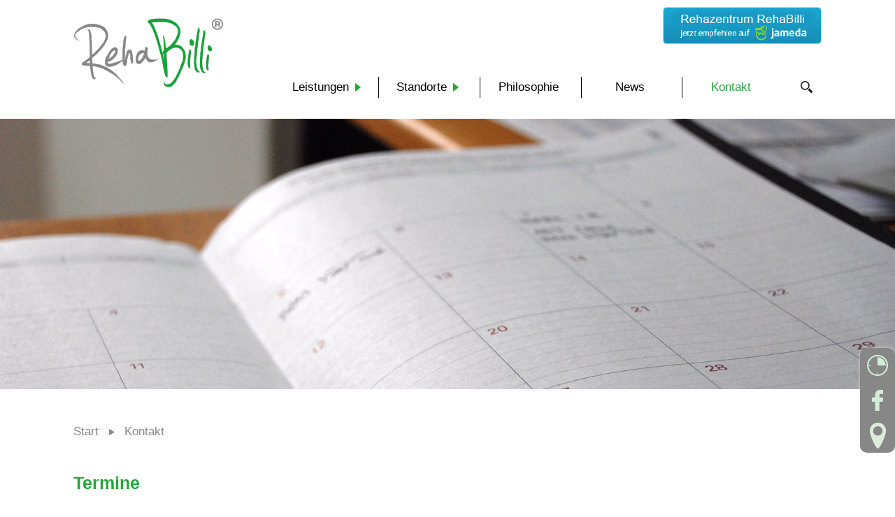

--- FILE ---
content_type: text/html; charset=UTF-8
request_url: https://www.rehabilli.de/kontakt/index.php
body_size: 20203
content:
<!DOCTYPE html>
<html lang="de">
<head>	<meta charset="utf-8">
	<meta http-equiv="X-UA-Compatible" content="IE=edge">
  <meta name="viewport" content="width=device-width, initial-scale=1, shrink-to-fit=no">
	<title></title>
 
			      <meta property="og:site_name" content="www.rehabilli.de" />
	  <meta property="og:url" content="http://www.rehabilli.de/kontakt/index.php">
  <meta property="og:type" content="website">
  <meta property="og:locale" content="de_DE" />


<link rel="stylesheet" type="text/css" href="/basics/js/slick/slick.css?m=1440510940">
<link rel="stylesheet" type="text/css" href="/basics/js/slick/slick-theme.css?m=1435837014">
<link rel="stylesheet" type="text/css" href="/basics/styles/parsley.css?m=1367500681">
<link rel="stylesheet" type="text/css" href="/basics/js/magnific-popup/magnific-popup.css?m=1435354817">
<link rel="stylesheet" type="text/css" href="/basics/js/projekktor/themes/maccaco/projekktor.style.css?m=1423737925">
<link rel="stylesheet" type="text/css" href="/basics/js/bootstrap/css/bootstrap.min.css?m=1544602048">
<link rel="stylesheet" type="text/css" href="/basics/styles/layout.css?m=1551800990">
<link media="print" rel="stylesheet" type="text/css" href="/basics/styles/print.css?m=1385195374">
<script src="/basics/js/jquery-1.11.3.min.js?m=1434344668"></script>
<script src="/basics/js/magnific-popup/jquery.magnific-popup.min.js?m=1435354817"></script>
<script src="/basics/js/bootstrap/js/bootstrap.min.js?m=1544602073"></script>
<script src="/basics/js/owmedia.js?m=1546934289"></script>
	</head>
<body>
<!-- Header -->
<div class="width header-width">
	<div class="row header">
		<div class="col-xl-3 col-lg-3 col-md-3 col-sm-3 col-6 align-self-center">
			<a href="/index.php"><img src="/basics/images/header_logo.png?m=1544603462" height="99" width="214" name="header_logo" class="logo"></a>
		</div>
		<div class="col-xl-9 col-lg-9 col-md-9 col-sm-9 col-6 align-self-center mobile-right">
			<div class="logo-box">
				
				<a href="https://www.jameda.de/nuernberg/physiotherapeuten/rehabilli-im-mmc-nuernberg/uebersicht/81307214_1/" target="_blank"><img src="/basics/images/header_jameda.png?m=1544603461" height="53" width="227" name="header_jameda-logo"></a>			</div>
				<ul class="mainNavi">
																		<li class="subnavi">
													<a href="/leistungen/index.php" target=""   ><span>Leistungen</span></a>
															<ul>
															<li><a href="/leistungen/Physiotherapie.php" target=""   >Physiotherapie</a>
						</li>
											<li><a href="/leistungen/Osteopathie.php" target=""   >Osteopathie &amp; Heilpraktiker</a>
						</li>
											<li><a href="/leistungen/Manuelle_Therapie.php" target=""   >Manuelle Therapie</a>
						</li>
											<li><a href="/leistungen/Medizinische_Trainingstherapie_Krankengymnastik_am_Geraet.php" target=""   >MTT & KG-Gerät</a>
						</li>
											<li><a href="/leistungen/Manuelle_Lymphdrainage.php" target=""   >Manuelle Lymphdrainage</a>
						</li>
											<li><a href="/leistungen/Physikalische_Therapie_Massage.php" target=""   >Klassische Massagetherapie</a>
						</li>
											<li><a href="/leistungen/Therapie_der_Craniomandibulaeren_Dysfunktion.php" target=""   >CMD-Therapie</a>
						</li>
											<li><a href="/leistungen/Praevention.php" target=""   >Prävention</a>
						</li>
											<li><a href="/leistungen/Rehasport_und_Rehabilitation.php" target=""   >Rehasport & Rehabilitation</a>
						</li>
											<li><a href="/leistungen/Mobile_Physiotherapie_Hausbesuche.php" target=""   >Mobile Physiotherapie</a>
						</li>
											<li><a href="/leistungen/Arbeitsplatzergonomie.php" target=""   >Betriebliches Gesundheitsmanagement</a>
						</li>
													</ul>
													</li>
																		<li class="subnavi">
													<a href="/standorte/index.php" target=""   ><span>Standorte</span></a>
															<ul>
															<li><a href="/standorte/RehaBilli_im_MMC_Nuernberg.php" target=""   >RehaBilli im MMC Nürnberg</a>
						</li>
											<li><a href="/standorte/Rehabilli_Medical_Fitness_Fuerth.php" target=""   >RehaBilli Medical Fitness Fürth</a>
						</li>
													</ul>
													</li>
																		<li>
													<a href="/philosophie/index.php" target=""   ><span>Philosophie</span></a>
													</li>
																		<li>
													<a href="/news/index.php" target=""   ><span>News</span></a>
													</li>
																		<li class="active">
													<span><a href="/kontakt/index.php" target=""   ><span>Kontakt</span></a>
													</li>
									</ul>
			<div class="suchbox">
				<img src="/basics/images/header_icon-lupe.png?m=1544603461" height="30" width="30" name="header_suche" onclick="$(suche).toggle();">				<div class="suchbox-inhalt" id="suche">
					<form method="post" name="we_global_form" onsubmit=";return true;" action="/suchergebnis.php"><input id="suchfeld" class="suchfeld" placeholder="Suchbegriff..." name="we_lv_search_Suche" type="text" value=""><input type="hidden" name="we_from_search_Suche" value="1">							<input type="submit" name="Suche" value="suchen" />
					<input type="hidden" name="securityToken" value="7d5bf71cd10bd63f8b7712c8a5a01932"/></form>				</div>
			</div>
			<div class="mobile-box">
				<button class="mobile-button" onclick="$(MobileMenu1).toggle();">Menü</button>
				<div id="MobileMenu1" class="mobile-menu" style="display: none;">
					<ul>
														<li><a href="/leistungen/index.php" target=""   >Leistungen</a>
								<ul>								<li><a href="/leistungen/Physiotherapie.php" target=""   >Physiotherapie</a>
								</li>
															<li><a href="/leistungen/Osteopathie.php" target=""   >Osteopathie &amp; Heilpraktiker</a>
								</li>
															<li><a href="/leistungen/Manuelle_Therapie.php" target=""   >Manuelle Therapie</a>
								</li>
															<li><a href="/leistungen/Medizinische_Trainingstherapie_Krankengymnastik_am_Geraet.php" target=""   >MTT & KG-Gerät</a>
								</li>
															<li><a href="/leistungen/Manuelle_Lymphdrainage.php" target=""   >Manuelle Lymphdrainage</a>
								</li>
															<li><a href="/leistungen/Physikalische_Therapie_Massage.php" target=""   >Klassische Massagetherapie</a>
								</li>
															<li><a href="/leistungen/Therapie_der_Craniomandibulaeren_Dysfunktion.php" target=""   >CMD-Therapie</a>
								</li>
															<li><a href="/leistungen/Praevention.php" target=""   >Prävention</a>
								</li>
															<li><a href="/leistungen/Rehasport_und_Rehabilitation.php" target=""   >Rehasport & Rehabilitation</a>
								</li>
															<li><a href="/leistungen/Mobile_Physiotherapie_Hausbesuche.php" target=""   >Mobile Physiotherapie</a>
								</li>
															<li><a href="/leistungen/Arbeitsplatzergonomie.php" target=""   >Betriebliches Gesundheitsmanagement</a>
								</li>
							</ul></li>
															<li><a href="/standorte/index.php" target=""   >Standorte</a>
								<ul>								<li><a href="/standorte/RehaBilli_im_MMC_Nuernberg.php" target=""   >RehaBilli im MMC Nürnberg</a>
								</li>
															<li><a href="/standorte/Rehabilli_Medical_Fitness_Fuerth.php" target=""   >RehaBilli Medical Fitness Fürth</a>
								</li>
							</ul></li>
															<li><a href="/philosophie/index.php" target=""   >Philosophie</a>
								</li>
															<li><a href="/news/index.php" target=""   >News</a>
								</li>
															<li class="active"><a href="/kontakt/index.php" target=""   >Kontakt</a>
								</li>
													</ul>
						<div class="suchbox-inhalt">
							<form method="post" name="Suche" onsubmit=";return true;" action="/suchergebnis.php"><input id="suchfeld" class="suchfeld" placeholder="Suchbegriff..." name="we_lv_search_Suche" type="text" value=""><input type="hidden" name="we_from_search_Suche" value="1">									<input type="submit" name="Submit" value="suchen" />
							<input type="hidden" name="securityToken" value="7d5bf71cd10bd63f8b7712c8a5a01932"/></form>						</div>
				</div>
			</div>
		</div>
	</div>
</div>

<div id="scrollnavi" style="display: none;">
	<div class="width header-width">
		<div class="row header">
			<div class="col-xl-2 col-lg-2 col-md-2 col-sm-2 col-6 align-self-center">
				<a href="/index.php"><img src="/basics/images/header_logo.png?m=1544603462" height="99" width="214" name="header_logo" class="logo"></a>
			</div>
			<div class="col-xl-10 col-lg-10 col-md-10 col-sm-10 col-6 align-self-center mobile-right">
					<ul class="mainNavi">
																					<li class="subnavi">
															<a href="/leistungen/index.php" target=""   ><span>Leistungen</span></a>
																	<ul>
																	<li><a href="/leistungen/Physiotherapie.php" target=""   >Physiotherapie</a>
							</li>
													<li><a href="/leistungen/Osteopathie.php" target=""   >Osteopathie &amp; Heilpraktiker</a>
							</li>
													<li><a href="/leistungen/Manuelle_Therapie.php" target=""   >Manuelle Therapie</a>
							</li>
													<li><a href="/leistungen/Medizinische_Trainingstherapie_Krankengymnastik_am_Geraet.php" target=""   >MTT & KG-Gerät</a>
							</li>
													<li><a href="/leistungen/Manuelle_Lymphdrainage.php" target=""   >Manuelle Lymphdrainage</a>
							</li>
													<li><a href="/leistungen/Physikalische_Therapie_Massage.php" target=""   >Klassische Massagetherapie</a>
							</li>
													<li><a href="/leistungen/Therapie_der_Craniomandibulaeren_Dysfunktion.php" target=""   >CMD-Therapie</a>
							</li>
													<li><a href="/leistungen/Praevention.php" target=""   >Prävention</a>
							</li>
													<li><a href="/leistungen/Rehasport_und_Rehabilitation.php" target=""   >Rehasport & Rehabilitation</a>
							</li>
													<li><a href="/leistungen/Mobile_Physiotherapie_Hausbesuche.php" target=""   >Mobile Physiotherapie</a>
							</li>
													<li><a href="/leistungen/Arbeitsplatzergonomie.php" target=""   >Betriebliches Gesundheitsmanagement</a>
							</li>
															</ul>
															</li>
																					<li class="subnavi">
															<a href="/standorte/index.php" target=""   ><span>Standorte</span></a>
																	<ul>
																	<li><a href="/standorte/RehaBilli_im_MMC_Nuernberg.php" target=""   >RehaBilli im MMC Nürnberg</a>
							</li>
													<li><a href="/standorte/Rehabilli_Medical_Fitness_Fuerth.php" target=""   >RehaBilli Medical Fitness Fürth</a>
							</li>
															</ul>
															</li>
																					<li>
															<a href="/philosophie/index.php" target=""   ><span>Philosophie</span></a>
															</li>
																					<li>
															<a href="/news/index.php" target=""   ><span>News</span></a>
															</li>
																					<li class="active">
															<span><a href="/kontakt/index.php" target=""   ><span>Kontakt</span></a>
															</li>
											</ul>
				<div class="mobile-box">
					<button class="mobile-button" onclick="$(MobileMenu2).toggle();">Menü</button>
					<div id="MobileMenu2" class="mobile-menu" style="display: none;">
						<ul>
																<li><a href="/leistungen/index.php" target=""   >Leistungen</a>
									<ul>									<li><a href="/leistungen/Physiotherapie.php" target=""   >Physiotherapie</a>
									</li>
																	<li><a href="/leistungen/Osteopathie.php" target=""   >Osteopathie &amp; Heilpraktiker</a>
									</li>
																	<li><a href="/leistungen/Manuelle_Therapie.php" target=""   >Manuelle Therapie</a>
									</li>
																	<li><a href="/leistungen/Medizinische_Trainingstherapie_Krankengymnastik_am_Geraet.php" target=""   >MTT & KG-Gerät</a>
									</li>
																	<li><a href="/leistungen/Manuelle_Lymphdrainage.php" target=""   >Manuelle Lymphdrainage</a>
									</li>
																	<li><a href="/leistungen/Physikalische_Therapie_Massage.php" target=""   >Klassische Massagetherapie</a>
									</li>
																	<li><a href="/leistungen/Therapie_der_Craniomandibulaeren_Dysfunktion.php" target=""   >CMD-Therapie</a>
									</li>
																	<li><a href="/leistungen/Praevention.php" target=""   >Prävention</a>
									</li>
																	<li><a href="/leistungen/Rehasport_und_Rehabilitation.php" target=""   >Rehasport & Rehabilitation</a>
									</li>
																	<li><a href="/leistungen/Mobile_Physiotherapie_Hausbesuche.php" target=""   >Mobile Physiotherapie</a>
									</li>
																	<li><a href="/leistungen/Arbeitsplatzergonomie.php" target=""   >Betriebliches Gesundheitsmanagement</a>
									</li>
								</ul></li>
																	<li><a href="/standorte/index.php" target=""   >Standorte</a>
									<ul>									<li><a href="/standorte/RehaBilli_im_MMC_Nuernberg.php" target=""   >RehaBilli im MMC Nürnberg</a>
									</li>
																	<li><a href="/standorte/Rehabilli_Medical_Fitness_Fuerth.php" target=""   >RehaBilli Medical Fitness Fürth</a>
									</li>
								</ul></li>
																	<li><a href="/philosophie/index.php" target=""   >Philosophie</a>
									</li>
																	<li><a href="/news/index.php" target=""   >News</a>
									</li>
																	<li class="active"><a href="/kontakt/index.php" target=""   >Kontakt</a>
									</li>
															</ul>

							<div class="suchbox-inhalt">
								<form method="post" name="we_global_form" onsubmit=";return true;" action="/suchergebnis.php"><input id="suchfeld" class="suchfeld" placeholder="Suchbegriff..." name="we_lv_search_Suche" type="text" value=""><input type="hidden" name="we_from_search_Suche" value="1">										<input type="submit" name="Suche" value="suchen" />
								<input type="hidden" name="securityToken" value="7d5bf71cd10bd63f8b7712c8a5a01932"/></form>							</div>
					</div>
				</div>
			</div>
		</div>
	</div>
</div>

<script type="text/javascript">
	
	$(document).ready(function() {
		$(window).scroll(function(){
			if($(this).scrollTop() > 100){ $('#scrollnavi').css('display', 'block'); }
			if($(this).scrollTop() < 100){	$('#scrollnavi').css('display', 'none'); }
		});
	});
	
	$(".subnavi").hover(
		function() {
			$(this).addClass('open');
		}, function() {
			$(this).removeClass('open');
		}
	);

</script>

  

 
				<div class="headerbild">
			<img src="/dateien/bilder/Header/Termine.jpg?m=1550839531" height="575" width="1903" name="Bild_1">			</div>
		
    

    

  
<div class="width">
	<div class="row breadcrumbs">
		<div class="col-12">
			<a href="/index.php">Start</a>
																			<span></span> <a href="/kontakt/index.php" target=""   >Kontakt</a>
									</div>
	</div>
</div>
		
		<div class="width">
			<div class="row textbereich">
										<div class="col-12">
							<h1>Termine</h1>						</div>
						<div class="clear"></div>
											<div class="col-12">
							<h2>Hinweise zur Terminvergabe und Absage von Terminen</h2><p>Wir sind stets bemüht bei der Terminvergabe auf die individuellen Bedürfnisse unserer Patienten einzugehen. Es ist uns wichtig, die Behandlung ohne Zeitverluste durchzuführen und pünktlich zu beginnen. Damit beides gewährleistet ist, bitten wir Sie rechtzeitig zu Beginn der Behandlung zu erscheinen.</p>
<p>Sollten Sie einen Termin nicht wahrnehmen können, bitten wir Sie diesen <strong>mindestens 24 Stunden vorher abzusagen</strong>. Andernfalls müssen wir Ihnen den ausgefallenen Termin privat in Rechnung stellen.</p>						</div>
						<div class="clear"></div>
								</div>
		</div>
		
	<script src="/basics/js/parsley/i18n/messages.de.js?m=1367494948"></script>
		
			<div class="width">
				<div class="row textbereich">
					<div class="col-12">
						
						<h2>Sie haben eine Frage oder ein Anliegen? Schreiben Sie uns hier:</h2>		
						<form method="post" action="/ms.php" id="gen_form" data-validate="parsley">
														<input type="hidden" name="n" value="93417689325305221" />
							<input type="hidden" name="n2" value="209433b5472ffd2d97bdc989158bcece" />
							<input type="hidden" name="formok" value="" />
							<input type="hidden" name="an" value="1" />
							<table>
								<tr>
									<td>Anrede</td>
									<td><select name="Anrede">
												<option value="Herr">Herr</option>
												<option value="Frau">Frau</option>
											</select>
									</td>
								</tr>
								<tr>
									<td>Vorname *</td>
									<td><input type="text" name="Vorname" data-required="true" /></td>
								</tr>
								<tr>
									<td>Nachname *</td>
									<td><input type="text" name="Nachname" data-required="true" /></td>
								</tr>
								<tr>
									<td>Firma</td>
									<td><input type="text" name="Firma" /></td>
								</tr>
								<tr>
									<td>Straße </td>
									<td><input type="text" name="Strasse" /></td>
								</tr>
								<tr>
									<td>PLZ / Ort </td>
									<td><input type="text" name="PLZ Ort" /></td>
								</tr>
								<tr>
									<td>Telefon</td>
									<td><input type="text" name="Telefon" /></td>
								</tr>
								<tr>
									<td>Fax</td>
									<td><input type="text" name="Fax" /></td>
								</tr>
								<tr>
									<td>E-Mail-Adresse *</td>
									<td><input type="text" name="Email" data-required="true" data-type="email" /></td>
								</tr>
								<tr>
									<td>Mitteilung *</td>
									<td><textarea name="Mitteilung" data-required="true"></textarea></td>
								</tr>
								<tr>
									<td></td>
									<td><p><input type="checkbox" name="Datenschutz" data-required="true" > Ich habe die <a href="/datenschutzerklaerung.php" target="_blank">Datenschutzerklärung</a> gelesen und akzeptiert.</p></td>
								</tr>
								<tr id="phone">
									<td>Phone</td>
									<td><input type="text" id="Phone" name="Phone" value=" " /></td>
								</tr>
								<tr>
									<td></td>
									<td><button type="submit" class="button">Absenden</button></td>
								</tr>
							</table>
						</form>
					</div>
				</div>
		</div>
	  

			
<div class="footer-bg">
<div class="width footer-width">
	<div class="row footer no-gutters">
		<div class="col-xl-6 col-lg-6 col-md-6 col-sm-6 col-12">
			<h3 class="links">Unsere Standorte</h3>
			<ul class="links">
				<div class="row">
											<div class="col-xl-12 col-lg-12 col-md-12 col-sm-12 col-12">
							<li><a href="/standorte/RehaBilli_im_MMC_Nuernberg.php" target=""   >RehaBilli im MMC Nürnberg</a>
							</li>
						</div>
											<div class="col-xl-12 col-lg-12 col-md-12 col-sm-12 col-12">
							<li><a href="/standorte/Rehabilli_Medical_Fitness_Fuerth.php" target=""   >RehaBilli Medical Fitness Fürth</a>
							</li>
						</div>
									</div>
			</ul>
		</div>
		<div class="col-xl-6 col-lg-6 col-md-6 col-sm-6 col-12">
			<h3 class="rechts">Unsere Partner</h3>
			<ul class="rechts">
				<div class="row">
									</div>
			</ul>
		</div>
	</div>
</div>
</div>
	
<div class="copyright-bg">
<div class="width">
	<div class="row copyright">
		<div class="col-12">
			<p>© Rehabilli Health Group</p>
			<ul>
								<li><a href="/haftungsausschluss.php" target=""   >Haftungsausschluss</a>
					</li>
									<li class="active"><a href="/kontakt/index.php" target=""   >Kontakt</a>
					</li>
									<li><a href="/impressum.php" target=""   >Impressum</a>
					</li>
									<li><a href="/datenschutzerklaerung.php" target=""   >Datenschutzerklärung</a>
					</li>
							</ul>
		</div>
	</div>
</div>
</div>
	

<div class="sidebar">
	<a href="/kontakt/index.php" target="" style="background-image: url(/basics/images/sidebar_icon-link1_hover.png);"></a><a href="https://www.facebook.com/" target="_blank" style="background-image: url(/basics/images/sidebar_icon-link2_hover.png);"></a><a href="/standorte/index.php" target="" style="background-image: url(/basics/images/sidebar_icon-link3_hover.png);"></a></div>

	<!-- Parsley wird auch für Shop benötigt -->
		<script src="/basics/js/parsley/i18n/messages.de.js?m=1367494948"></script>
<script src="/basics/js/parsley/parsley.js?m=1367494966"></script>

		

	
	
	<!-- COOKIE-ABFRAGE -->
	  
		
</body>
</html>

--- FILE ---
content_type: text/css
request_url: https://www.rehabilli.de/basics/styles/layout.css?m=1551800990
body_size: 52640
content:
/***********************
 Farben
 ***********************/
/***********************
 Allgemein
 ***********************/
* {
  margin: 0;
  padding: 0;
  box-sizing: border-box; }

body, html {
  font-family: 'Roboto', sans-serif; }

.row {
  margin-right: 0px;
  margin-left: 0px; }

.width {
  max-width: 1100px;
  margin: 0 auto;
  position: relative; }

img {
  max-width: 100%;
  height: auto; }

p, table, ul {
  font-size: 17px;
  line-height: 22px;
  color: #000;
  margin: 0px 0px 25px 0px; }

a, a:link, a:visited {
  color: #23a638;
  text-decoration: none;
  cursor: pointer; }

a:hover, a:focus, a:active {
  color: #868786; }

h1, h2, h3, h4, h5, h6 {
  margin-top: 0px; }

h1 {
  font-size: 25px;
  color: #23a638;
  font-weight: bold;
  margin: 0px 0px 25px 0px; }

h2 {
  font-size: 20px;
  color: #23a638;
  font-weight: normal;
  margin: 0px 0px 15px 0px; }

h3 {
  font-size: 17px;
  color: #000;
  font-weight: bold;
  margin: 0px 0px 5px 0px; }

.clear {
  clear: both;
  float: none;
  width: 100%; }

.align-right {
  text-align: right; }

.responsive-video {
  position: relative;
  padding-bottom: 56%;
  height: 0;
  overflow: hidden;
  width: 100%; }
  .responsive-video iframe {
    position: absolute;
    top: 0;
    left: 0;
    width: 100%;
    height: 100%; }
/*  ------------------------------------------------------
 AKKORDEON
 --------------------------------------------------------*/
a.akk_anzeigen, a.akk_anzeigen:link, a.akk_anzeigen:visited {
  display: block;
  padding: 3px 7px;
  background-color: #eee;
  color: #aaa;
  margin-bottom: 15px; }

a.akk_anzeigen:hover, a.akk_anzeigen:focus, a.akk_anzeigen:active {
  color: #000;
  text-decoration: none; }

.linie {
  border-bottom: 1px solid #eee;
  margin: 0px 0px 15px 0px; }

h2.akkordeon {
  font-size: 16px;
  margin: 0px 0px 5px 0px;
  font-weight: bold;
  color: #000; }

p.akkordeonteaser {
  color: #aaa; }

.akkordeontext3 img, .akkordeontext3 video {
  margin-bottom: 20px; }
/***********************
 Header
 ***********************/
.header {
  padding: 10px 0px 30px 0px;
  position: relative; }
  .header .logo-box {
    position: absolute;
    right: 15px;
    top: 0px; }
    .header .logo-box img {
      display: inline-block;
      vertical-align: top;
      margin-left: 10px; }
  .header ul.mainNavi {
    display: inline-block;
    vertical-align: bottom;
    width: calc(100% - 60px);
    text-align: right;
    margin: 100px 0px 0px 0px; }
    .header ul.mainNavi li {
      display: inline-block;
      width: 19%;
      border-left: 1px solid #000;
      text-align: center;
      position: relative; }
      .header ul.mainNavi li:first-child {
        border: none; }
      .header ul.mainNavi li a, .header ul.mainNavi li a:link, .header ul.mainNavi li a:visited {
        color: #000;
        font-size: 17px;
        height: 30px;
        line-height: 30px;
        display: block; }
      .header ul.mainNavi li a:hover, .header ul.mainNavi li a:focus, .header ul.mainNavi li a:active, .header ul.mainNavi li.active a, .header ul.mainNavi li.active a:link, .header ul.mainNavi li.active a:visited {
        color: #23a638;
        text-decoration: none; }
        .header ul.mainNavi li a:hover ul li a, .header ul.mainNavi li a:focus ul li a, .header ul.mainNavi li a:active ul li a, .header ul.mainNavi li.active a ul li a, .header ul.mainNavi li.active a:link ul li a, .header ul.mainNavi li.active a:visited ul li a, .header ul.mainNavi li a:hover ul li a:link, .header ul.mainNavi li a:focus ul li a:link, .header ul.mainNavi li a:active ul li a:link, .header ul.mainNavi li.active a ul li a:link, .header ul.mainNavi li.active a:link ul li a:link, .header ul.mainNavi li.active a:visited ul li a:link, .header ul.mainNavi li a:hover ul li a:visited, .header ul.mainNavi li a:focus ul li a:visited, .header ul.mainNavi li a:active ul li a:visited, .header ul.mainNavi li.active a ul li a:visited, .header ul.mainNavi li.active a:link ul li a:visited, .header ul.mainNavi li.active a:visited ul li a:visited {
          color: #000; }
      .header ul.mainNavi li.subnavi a span {
        background-image: url(../images/header_menu-pfeil.png);
        background-repeat: no-repeat;
        background-position: right center;
        padding-right: 17px; }
        .header ul.mainNavi li.subnavi a:hover span, .header ul.mainNavi li.subnavi a:focus span, .header ul.mainNavi li.subnavi a:active span {
          background-image: url(../images/header_menu-pfeil-offen.png);
          background-repeat: no-repeat;
          background-position: right center;
          padding-right: 17px; }
        .header ul.mainNavi li.subnavi.open a span {
          background-image: url(../images/header_menu-pfeil-offen.png);
          background-repeat: no-repeat;
          background-position: right center;
          padding-right: 17px; }
      .header ul.mainNavi li ul {
        position: absolute;
        left: 0px;
        top: 30px;
        padding: 20px 20px 10px 20px;
        background: #fff;
        list-style-type: circle;
        display: none;
        z-index: 2000;
        text-align: left; }
        .header ul.mainNavi li ul li {
          display: block;
          width: auto;
          border: none; }
        .header ul.mainNavi li ul li a, .header ul.mainNavi li ul li a:link, .header ul.mainNavi li ul li a:visited {
          display: block;
          font-size: 14px;
          color: #000;
          white-space: nowrap;
          text-align: left; }
        .header ul.mainNavi li ul li a:hover, .header ul.mainNavi li ul li a:focus, .header ul.mainNavi li ul li a:active {
          color: #868786;
          text-decoration: none; }
        .header ul.mainNavi li ul li.active a, .header ul.mainNavi li ul li.active a:link, .header ul.mainNavi li ul li.active a:visited {
          color: #868786;
          text-decoration: none;
          border-bottom: 1px solid #868786;
          padding-bottom: 2px;
          margin-bottom: 8px; }
      .header ul.mainNavi li:hover ul, .header ul.mainNavi li:focus ul, .header ul.mainNavi li:active ul {
        display: block; }
      .header ul.mainNavi li.active ul li a, .header ul.mainNavi li.active ul li a:link, .header ul.mainNavi li.active ul li a:visited {
        color: #000; }
        .header ul.mainNavi li.active ul li a:hover, .header ul.mainNavi li.active ul li a:focus, .header ul.mainNavi li.active ul li a:active {
          color: #868786;
          text-decoration: none; }
        .header ul.mainNavi li.active ul li.active a, .header ul.mainNavi li.active ul li.active a:link, .header ul.mainNavi li.active ul li.active a:visited {
          color: #868786;
          text-decoration: none;
          border-bottom: 1px solid #868786;
          padding-bottom: 2px;
          margin-bottom: 8px; }
  .header .suchbox {
    display: inline-block;
    vertical-align: bottom;
    position: relative;
    width: 30px;
    margin-left: 20px; }
    .header .suchbox img {
      cursor: pointer; }
    .header .suchbox .suchbox-inhalt {
      display: none;
      position: absolute;
      right: 0px;
      top: 35px;
      background: #e6e7e6;
      padding: 15px;
      z-index: 2000; }
      .header .suchbox .suchbox-inhalt input.suchfeld {
        width: 100%;
        height: 36px;
        line-height: 36px;
        padding: 0px 40px 0px 10px;
        border: 1px solid #e6e7e6;
        width: 200px;
        font-size: 15px; }
      .header .suchbox .suchbox-inhalt input.button, .header .suchbox .suchbox-inhalt input[type="submit"] {
        height: 36px;
        width: 36px;
        position: absolute;
        right: 15px;
        top: 15px;
        text-indent: -9999px;
        background: url(/basics/images/header_icon-lupe.png);
        background-repeat: no-repeat;
        background-position: center center;
        border: 1px solid #e6e7e6; }
        .header .suchbox .suchbox-inhalt input.button:hover, .header .suchbox .suchbox-inhalt input[type="submit"]:hover, .header .suchbox .suchbox-inhalt input.button:focus, .header .suchbox .suchbox-inhalt input[type="submit"]:focus, .header .suchbox .suchbox-inhalt input.button:active, .header .suchbox .suchbox-inhalt input[type="submit"]:active {
          background-color: #e6e7e6;
          border: 1px solid #fff;
          height: 34px;
          top: 16px; }
  .header .mobile-box {
    position: relative; }
    .header .mobile-box .mobile-menu {
      position: absolute;
      right: 0px;
      top: 49px;
      background: #e6e7e6;
      padding: 15px;
      z-index: 2100;
      height: 500px;
      overflow-x: auto; }
      .header .mobile-box .mobile-menu ul {
        display: block;
        text-align: left;
        list-style-type: none; }
        .header .mobile-box .mobile-menu ul li {
          display: block;
          padding: 7px; }
        .header .mobile-box .mobile-menu ul li a, .header .mobile-box .mobile-menu ul li a:link, .header .mobile-box .mobile-menu ul li a:visited {
          color: #000;
          white-space: nowrap;
          font-size: 17px; }
        .header .mobile-box .mobile-menu ul li a:hover, .header .mobile-box .mobile-menu ul li a:focus, .header .mobile-box .mobile-menu ul li a:active {
          color: #868786; }
        .header .mobile-box .mobile-menu ul li.active a, .header .mobile-box .mobile-menu ul li.active a:link, .header .mobile-box .mobile-menu ul li.active a:visited {
          color: #23a638; }
        .header .mobile-box .mobile-menu ul li.active ul li a, .header .mobile-box .mobile-menu ul li.active ul li a:link, .header .mobile-box .mobile-menu ul li.active ul li a:visited {
          color: #000; }
          .header .mobile-box .mobile-menu ul li.active ul li a:hover, .header .mobile-box .mobile-menu ul li.active ul li a:focus, .header .mobile-box .mobile-menu ul li.active ul li a:active {
            color: #868786; }
          .header .mobile-box .mobile-menu ul li.active ul li.active a, .header .mobile-box .mobile-menu ul li.active ul li.active a:link, .header .mobile-box .mobile-menu ul li.active ul li.active a:visited {
            color: #23a638; }
        .header .mobile-box .mobile-menu ul li ul {
          padding-left: 15px; }
    .header .mobile-box .suchbox-inhalt {
      position: relative;
      background: #fff;
      padding: 15px; }
      .header .mobile-box .suchbox-inhalt input.suchfeld {
        width: 100%;
        height: 36px;
        line-height: 36px;
        padding: 0px 40px 0px 10px;
        border: 1px solid #e6e7e6;
        font-size: 15px; }
      .header .mobile-box .suchbox-inhalt input.button, .header .mobile-box .suchbox-inhalt input[type="submit"] {
        height: 36px;
        width: 36px;
        position: absolute;
        right: 15px;
        top: 15px;
        text-indent: -9999px;
        background: url(/basics/images/header_icon-lupe.png);
        background-repeat: no-repeat;
        background-position: center center;
        border: 1px solid #e6e7e6; }
        .header .mobile-box .suchbox-inhalt input.button:hover, .header .mobile-box .suchbox-inhalt input[type="submit"]:hover, .header .mobile-box .suchbox-inhalt input.button:focus, .header .mobile-box .suchbox-inhalt input[type="submit"]:focus, .header .mobile-box .suchbox-inhalt input.button:active, .header .mobile-box .suchbox-inhalt input[type="submit"]:active {
          background-color: #e6e7e6;
          border: 1px solid #fff;
          height: 34px;
          top: 16px; }
  .header .mobile-button {
    text-indent: -9999px;
    background: url(/basics/images/header_mobile-button.png);
    background-repeat: no-repeat;
    background-position: right center;
    width: 41px;
    height: 36px;
    border: none;
    display: none;
    margin-left: 30px; }

#scrollnavi {
  position: fixed;
  top: 0px;
  left: 0px;
  width: 100%;
  z-index: 2500;
  background: #fff;
  border-bottom: 1px solid #e6e7e6; }
  #scrollnavi .header {
    padding: 5px 0px; }
    #scrollnavi .header ul.mainNavi {
      margin: 0px;
      width: 100%; }
/***********************
 Headerbild
 ***********************/
.headerbild {
  width: 100%;
  position: relative;
  margin-bottom: 50px; }
  .headerbild img {
    width: 100%;
    height: auto; }
  .headerbild .textbox {
    position: absolute;
    bottom: 150px;
    background: rgba(35, 166, 56, 0.8); }
    .headerbild .textbox h3 {
      padding: 0px;
      margin: 0px;
      color: #fff;
      font-size: 25px;
      font-weight: bold; }
    .headerbild .textbox.links {
      padding: 15px 20px 15px 12%;
      left: 0px; }
    .headerbild .textbox.rechts {
      padding: 15px 12% 15px 20px;
      right: 0px; }
    .headerbild .textbox img {
      width: auto;
      height: auto;
      display: inline-block;
      vertical-align: middle;
      margin: 0px 15px 0px 0px; }
    .headerbild .textbox span {
      display: inline-block;
      vertical-align: middle; }
  .headerbild .slickslider {
    margin: 0px; }
    .headerbild .slickslider .slick-slide {
      position: relative; }
    .headerbild .slickslider .slick-prev {
      left: 15px;
      width: 44px;
      height: 44px;
      padding: 0px;
      z-index: 2000;
      background-image: url(/basics/images/headerbild_pfeil-links.jpg);
      background-repeat: no-repeat;
      background-position: center center; }
      .headerbild .slickslider .slick-prev:before {
        display: none; }
    .headerbild .slickslider .slick-next {
      right: 15px;
      width: 44px;
      height: 44px;
      padding: 0px;
      z-index: 2000;
      background-image: url(/basics/images/headerbild_pfeil-rechts.jpg);
      background-repeat: no-repeat;
      background-position: center center; }
      .headerbild .slickslider .slick-next:before {
        display: none; }
/***********************
 Textbereich
 ***********************/
.textbereich {
  padding: 0px 0px 40px 0px; }
  .textbereich img, .textbereich .responsive-video {
    margin: 0px 0px 25px 0px;
    border: 2px solid #868786; }
  .textbereich ul {
    padding-left: 18px;
    color: #58585a; }
  .textbereich .zitat {
    padding: 20px;
    width: 100%;
    background: #e6e7e6;
    margin-bottom: 25px; }
    .textbereich .zitat h4 {
      color: #23a638;
      font-size: 25px;
      line-height: 28px;
      margin: 0px;
      font-weight: normal; }
    .textbereich .zitat p {
      color: #58585a;
      margin: 10px 0px 0px 0px; }
  .textbereich form#gen_form {
    max-width: 100%;
    width: 750px; }
    .textbereich form#gen_form table {
      width: 100%; }
      .textbereich form#gen_form table #phone {
        display: none; }
      .textbereich form#gen_form table td {
        padding: 0px 0px 10px 10px; }
        .textbereich form#gen_form table td:first-child {
          padding-left: 0px; }
        .textbereich form#gen_form table td p {
          margin: 0px; }
        .textbereich form#gen_form table td input, .textbereich form#gen_form table td select {
          border: 1px solid #868786;
          width: 100%;
          padding: 0px 5px;
          height: 32px;
          line-height: 32px;
          background: none; }
        .textbereich form#gen_form table td input[type="checkbox"], .textbereich form#gen_form table td select[type="checkbox"] {
          width: auto;
          padding: 0px;
          margin: 0px 10px 5px 0px;
          display: inline-block;
          vertical-align: middle;
          height: auto;
          line-height: normal; }
        .textbereich form#gen_form table td textarea {
          border: 1px solid #868786;
          width: 100%;
          padding: 5px;
          height: 100px; }
        .textbereich form#gen_form table td button.button {
          display: inline-block;
          background: #23a638;
          color: #fff;
          border: none;
          padding: 0px 15px;
          height: 34px;
          line-height: 34px;
          cursor: pointer; }
        .textbereich form#gen_form table td button.button:hover, .textbereich form#gen_form table td button.button:focus, .textbereich form#gen_form table td button.button:active {
          background: #868786; }
        .textbereich form#gen_form table td ul.parsley-error-list {
          padding-left: 0px; }
/***********************
 Leistungsslider
 ***********************/
.leistungsslider-bg {
  background: #d2edd7;
  margin-bottom: 50px;
  position: relative; }
  .leistungsslider-bg .width {
    position: initial; }

.leistungsslider {
  padding: 10px 0px; }
  .leistungsslider .leistungen {
    width: 100%;
    position: initial;
    margin: 0px; }
    .leistungsslider .leistungen .col-xl-3, .leistungsslider .leistungen .col-lg-3, .leistungsslider .leistungen .col-md-3, .leistungsslider .leistungen .col-sm-4, .leistungsslider .leistungen .col-6 {
      padding: 0px; }
      .leistungsslider .leistungen .col-xl-3:first-child .block, .leistungsslider .leistungen .col-lg-3:first-child .block, .leistungsslider .leistungen .col-md-3:first-child .block, .leistungsslider .leistungen .col-sm-4:first-child .block, .leistungsslider .leistungen .col-6:first-child .block {
        border-left: none; }
    .leistungsslider .leistungen .block {
      padding: 10px 13%;
      text-align: center;
      min-height: 255px;
      border-left: 2px solid #fff; }
      .leistungsslider .leistungen .block img {
        margin: 0px auto 15px auto; }
      .leistungsslider .leistungen .block p {
        display: inline-block;
        text-align: left;
        color: #000;
        font-size: 15px;
        font-weight: bold;
        margin: 0px; }
    .leistungsslider .leistungen .slick-slide {
      position: relative; }
    .leistungsslider .leistungen .slick-prev {
      left: 15px;
      width: 44px;
      height: 44px;
      padding: 0px;
      z-index: 2000;
      background-image: url(/basics/images/headerbild_pfeil-links.jpg);
      background-repeat: no-repeat;
      background-position: center center; }
      .leistungsslider .leistungen .slick-prev:before {
        display: none; }
    .leistungsslider .leistungen .slick-next {
      right: 15px;
      width: 44px;
      height: 44px;
      padding: 0px;
      z-index: 2000;
      background-image: url(/basics/images/headerbild_pfeil-rechts.jpg);
      background-repeat: no-repeat;
      background-position: center center; }
      .leistungsslider .leistungen .slick-next:before {
        display: none; }
/***********************
 Breadcrumb
 ***********************/
.breadcrumbs {
  padding: 0px 0px 45px 0px; }
  .breadcrumbs a, .breadcrumbs a:link, .breadcrumbs a:visited {
    color: #868786;
    font-size: 17px;
    line-height: 22px;
    display: inline-block;
    vertical-align: top; }
  .breadcrumbs span {
    background: url(/basics/images/breadcrumb_pfeil.png);
    background-repeat: no-repeat;
    background-position: center center;
    display: inline-block;
    vertical-align: top;
    height: 22px;
    width: 9px;
    margin: 0px 10px; }
/***********************
 Newsliste
 ***********************/
.newsliste {
  margin-bottom: 40px; }
  .newsliste .block {
    margin-bottom: 25px; }
    .newsliste .block h2 a, .newsliste .block h2 a:link, .newsliste .block h2 a:visited {
      font-size: inherit;
      font-weight: inherit; }
    .newsliste .block img {
      border: 2px solid #868786;
      width: 100%;
      margin-bottom: 20px; }
    .newsliste .block p {
      margin-bottom: 10px; }
    .newsliste .block a, .newsliste .block a:link, .newsliste .block a:visited {
      font-size: 15px;
      font-weight: bold;
      display: block; }
/***********************
 Leistungsboxen
 ***********************/
.leistungsboxen {
  background: #e6e7e6;
  margin: 0px 15px;
  padding-bottom: 15px;
  margin-bottom: 50px; }
  .leistungsboxen .col-xl-3, .leistungsboxen .col-lg-3, .leistungsboxen .col-md-3, .leistungsboxen .col-sm-4, .leistungsboxen .col-6 {
    padding: 15px 0px; }
    .leistungsboxen .col-xl-3:first-child .block, .leistungsboxen .col-lg-3:first-child .block, .leistungsboxen .col-md-3:first-child .block, .leistungsboxen .col-sm-4:first-child .block, .leistungsboxen .col-6:first-child .block, .leistungsboxen .col-xl-3:nth-child(5) .block, .leistungsboxen .col-lg-3:nth-child(5) .block, .leistungsboxen .col-md-3:nth-child(5) .block, .leistungsboxen .col-sm-4:nth-child(5) .block, .leistungsboxen .col-6:nth-child(5) .block, .leistungsboxen .col-xl-3:nth-child(9) .block, .leistungsboxen .col-lg-3:nth-child(9) .block, .leistungsboxen .col-md-3:nth-child(9) .block, .leistungsboxen .col-sm-4:nth-child(9) .block, .leistungsboxen .col-6:nth-child(9) .block, .leistungsboxen .col-xl-3:nth-child(13) .block, .leistungsboxen .col-lg-3:nth-child(13) .block, .leistungsboxen .col-md-3:nth-child(13) .block, .leistungsboxen .col-sm-4:nth-child(13) .block, .leistungsboxen .col-6:nth-child(13) .block, .leistungsboxen .col-xl-3:nth-child(17) .block, .leistungsboxen .col-lg-3:nth-child(17) .block, .leistungsboxen .col-md-3:nth-child(17) .block, .leistungsboxen .col-sm-4:nth-child(17) .block, .leistungsboxen .col-6:nth-child(17) .block, .leistungsboxen .col-xl-3:nth-child(21) .block, .leistungsboxen .col-lg-3:nth-child(21) .block, .leistungsboxen .col-md-3:nth-child(21) .block, .leistungsboxen .col-sm-4:nth-child(21) .block, .leistungsboxen .col-6:nth-child(21) .block, .leistungsboxen .col-xl-3:nth-child(25) .block, .leistungsboxen .col-lg-3:nth-child(25) .block, .leistungsboxen .col-md-3:nth-child(25) .block, .leistungsboxen .col-sm-4:nth-child(25) .block, .leistungsboxen .col-6:nth-child(25) .block, .leistungsboxen .col-xl-3:nth-child(29) .block, .leistungsboxen .col-lg-3:nth-child(29) .block, .leistungsboxen .col-md-3:nth-child(29) .block, .leistungsboxen .col-sm-4:nth-child(29) .block, .leistungsboxen .col-6:nth-child(29) .block, .leistungsboxen .col-xl-3:nth-child(33) .block, .leistungsboxen .col-lg-3:nth-child(33) .block, .leistungsboxen .col-md-3:nth-child(33) .block, .leistungsboxen .col-sm-4:nth-child(33) .block, .leistungsboxen .col-6:nth-child(33) .block, .leistungsboxen .col-xl-3:nth-child(37) .block, .leistungsboxen .col-lg-3:nth-child(37) .block, .leistungsboxen .col-md-3:nth-child(37) .block, .leistungsboxen .col-sm-4:nth-child(37) .block, .leistungsboxen .col-6:nth-child(37) .block {
      border-left: none; }
    .leistungsboxen .col-xl-3 .block, .leistungsboxen .col-lg-3 .block, .leistungsboxen .col-md-3 .block, .leistungsboxen .col-sm-4 .block, .leistungsboxen .col-6 .block {
      text-align: center;
      cursor: pointer;
      border-left: 1px solid #fff;
      padding: 20px;
      min-height: 240px; }
      .leistungsboxen .col-xl-3 .block img.inaktiv, .leistungsboxen .col-lg-3 .block img.inaktiv, .leistungsboxen .col-md-3 .block img.inaktiv, .leistungsboxen .col-sm-4 .block img.inaktiv, .leistungsboxen .col-6 .block img.inaktiv {
        display: block;
        margin: 0px auto 15px auto; }
      .leistungsboxen .col-xl-3 .block img.aktiv, .leistungsboxen .col-lg-3 .block img.aktiv, .leistungsboxen .col-md-3 .block img.aktiv, .leistungsboxen .col-sm-4 .block img.aktiv, .leistungsboxen .col-6 .block img.aktiv {
        display: none;
        margin: 0px auto 15px auto; }
      .leistungsboxen .col-xl-3 .block:hover img.aktiv, .leistungsboxen .col-lg-3 .block:hover img.aktiv, .leistungsboxen .col-md-3 .block:hover img.aktiv, .leistungsboxen .col-sm-4 .block:hover img.aktiv, .leistungsboxen .col-6 .block:hover img.aktiv, .leistungsboxen .col-xl-3 .block:focus img.aktiv, .leistungsboxen .col-lg-3 .block:focus img.aktiv, .leistungsboxen .col-md-3 .block:focus img.aktiv, .leistungsboxen .col-sm-4 .block:focus img.aktiv, .leistungsboxen .col-6 .block:focus img.aktiv, .leistungsboxen .col-xl-3 .block:active img.aktiv, .leistungsboxen .col-lg-3 .block:active img.aktiv, .leistungsboxen .col-md-3 .block:active img.aktiv, .leistungsboxen .col-sm-4 .block:active img.aktiv, .leistungsboxen .col-6 .block:active img.aktiv {
        display: block; }
        .leistungsboxen .col-xl-3 .block:hover img.inaktiv, .leistungsboxen .col-lg-3 .block:hover img.inaktiv, .leistungsboxen .col-md-3 .block:hover img.inaktiv, .leistungsboxen .col-sm-4 .block:hover img.inaktiv, .leistungsboxen .col-6 .block:hover img.inaktiv, .leistungsboxen .col-xl-3 .block:focus img.inaktiv, .leistungsboxen .col-lg-3 .block:focus img.inaktiv, .leistungsboxen .col-md-3 .block:focus img.inaktiv, .leistungsboxen .col-sm-4 .block:focus img.inaktiv, .leistungsboxen .col-6 .block:focus img.inaktiv, .leistungsboxen .col-xl-3 .block:active img.inaktiv, .leistungsboxen .col-lg-3 .block:active img.inaktiv, .leistungsboxen .col-md-3 .block:active img.inaktiv, .leistungsboxen .col-sm-4 .block:active img.inaktiv, .leistungsboxen .col-6 .block:active img.inaktiv {
          display: none; }
      .leistungsboxen .col-xl-3 .block h3, .leistungsboxen .col-lg-3 .block h3, .leistungsboxen .col-md-3 .block h3, .leistungsboxen .col-sm-4 .block h3, .leistungsboxen .col-6 .block h3 {
        color: #23a638;
        font-size: 15px;
        font-weight: bold;
        text-align: left;
        display: inline-block;
        margin: 0px; }
/***********************
 Akkordeon
 ***********************/
.akkordeons {
  margin-bottom: 40px; }
  .akkordeons .akkordeonbox {
    margin-bottom: 20px; }
    .akkordeons .akkordeonbox h3 {
      color: #868786;
      margin: 0px;
      background: url(/basics/images/akkordeon-zu.png);
      background-repeat: no-repeat;
      background-position: left center;
      padding-left: 20px;
      margin-bottom: 10px; }
      .akkordeons .akkordeonbox h3:hover, .akkordeons .akkordeonbox h3:focus, .akkordeons .akkordeonbox h3:active, .akkordeons .akkordeonbox h3.akkordeon_offen {
        color: #23a638;
        background: url(/basics/images/akkordeon-offen.png);
        background-repeat: no-repeat;
        background-position: left center; }
    .akkordeons .akkordeonbox .textbox {
      padding: 5px 20px; }
      .akkordeons .akkordeonbox .textbox p {
        margin-bottom: 15px; }
/***********************
 Aktuelles lang
 ***********************/
.aktuelles-lang {
  margin-bottom: 40px; }
  .aktuelles-lang p.datum {
    color: #868786;
    margin-bottom: 5px; }
  .aktuelles-lang h2 {
    margin-bottom: 25px; }
  .aktuelles-lang p {
    margin-bottom: 15px; }
  .aktuelles-lang img {
    width: 100%;
    margin-bottom: 15px; }
  .aktuelles-lang a, .aktuelles-lang a:link, .aktuelles-lang a:visited {
    display: block;
    margin-bottom: 35px; }
  .aktuelles-lang .news-klein img {
    width: 45%;
    float: left;
    margin: 0px 15px 5px 0px; }
/***********************
 Newsartikel
 ***********************/
.newsartikel img {
  width: 60%;
  float: left;
  margin: 0px 15px 5px 0px; }
  .newsartikel p.datum {
    color: #23a638;
    margin-bottom: 10px; }
/***********************
 Standorte + Leistungen
 ***********************/
.standorte-leistungen ul.liste {
  margin-bottom: 25px;
  padding-left: 18px;
  font-size: 15px; }
  .standorte-leistungen ul.liste li {
    color: #868786;
    font-weight: bold;
    margin-bottom: 10px;
    cursor: pointer; }
    .standorte-leistungen ul.liste li:hover, .standorte-leistungen ul.liste li:focus, .standorte-leistungen ul.liste li:active, .standorte-leistungen ul.liste li.active {
      color: #23a638; }
  .standorte-leistungen .no-gutters {
    background: #e6e7e6;
    margin-bottom: 25px;
    padding: 20px; }
  .standorte-leistungen .no-gutters .standortbox {
    padding: 15px;
    text-align: center; }
    .standorte-leistungen .no-gutters .standortbox p {
      width: 145px;
      max-width: 100%;
      margin: 0 auto 10px auto;
      color: #868786;
      font-size: 12px;
      line-height: inherit; }
    .standorte-leistungen .no-gutters .standortbox img {
      width: 145px;
      max-width: 100%;
      height: auto;
      margin: 0px auto 10px auto; }
      .standorte-leistungen .no-gutters .standortbox img.map-inaktiv {
        display: none;
        border: 2px solid #fff; }
      .standorte-leistungen .no-gutters .standortbox img.map-aktiv {
        border: 2px solid #fff; }
    .standorte-leistungen .no-gutters .standortbox.inaktiv img.map-inaktiv {
      display: block; }
      .standorte-leistungen .no-gutters .standortbox.inaktiv img.map-aktiv {
        display: none; }
/***********************
 Standorte Detail
 ***********************/
.standorte-detail ul.liste {
  margin-bottom: 25px;
  padding-left: 18px;
  font-size: 15px; }
  .standorte-detail ul.liste li {
    color: #868786;
    font-weight: bold;
    margin-bottom: 10px; }
    .standorte-detail ul.liste li a, .standorte-detail ul.liste li a:link, .standorte-detail ul.liste li a:visited {
      color: #868786; }
    .standorte-detail ul.liste li a:hover, .standorte-detail ul.liste li a:focus, .standorte-detail ul.liste li a:active {
      color: #23a638; }
  .standorte-detail .infobox {
    background: #e6e7e6;
    padding: 30px 30px 5px 30px;
    margin-bottom: 25px; }
  .standorte-detail .infobox h3 {
    color: #23a638;
    margin-bottom: 15px; }
  .standorte-detail .infobox p {
    font-size: 15px; }
  .standorte-detail .infobox #karte {
    border: 2px solid #fff;
    margin-bottom: 30px; }
    .standorte-detail .infobox #karte br {
      display: none; }
  .standorte-detail .teamslider {
    margin-bottom: 0px;
    position: initial; }
  .standorte-detail .teamslider .slick-track, .standorte-detail .teamslider slick-list {
    position: initial; }
  .standorte-detail .teamslider .slide {
    text-align: center;
    padding: 15px;
    border-right: 2px solid #fff;
    min-height: 205px; }
    .standorte-detail .teamslider .slide img {
      width: 155px;
      max-width: 100%;
      height: auto;
      margin: 0px auto 20px auto;
      border: 2px solid #fff; }
    .standorte-detail .teamslider .slide h3 {
      color: #23a638; }
    .standorte-detail .teamslider .slide p {
      margin: 0px;
      font-size: 14px; }
  .standorte-detail .teamslider .slick-prev {
    left: 15px;
    width: 44px;
    height: 44px;
    padding: 0px;
    z-index: 2000;
    background-image: url(/basics/images/headerbild_pfeil-links.jpg);
    background-repeat: no-repeat;
    background-position: center center; }
    .standorte-detail .teamslider .slick-prev:before {
      display: none; }
  .standorte-detail .teamslider .slick-next {
    right: 15px;
    width: 44px;
    height: 44px;
    padding: 0px;
    z-index: 2000;
    background-image: url(/basics/images/headerbild_pfeil-rechts.jpg);
    background-repeat: no-repeat;
    background-position: center center; }
    .standorte-detail .teamslider .slick-next:before {
      display: none; }

.width-team {
  background: #d2edd7;
  padding: 30px 0px;
  margin-bottom: 50px;
  position: relative; }
  .width-team .width {
    position: initial; }
  .width-team .col-12, .width-team .col-xl-12, .width-team .col-lg-12, .width-team .col-md-12, .width-team .col-xs-12 {
    position: initial; }
/***********************
 Sidebar
 ***********************/
.sidebar {
  background: #868786;
  border-radius: 10px;
  -webkit-border-radius: 10px;
  -moz-border-radius: 10px;
  -ms-border-radius: 10px;
  -o-border-radius: 10px;
  position: fixed;
  right: 0px;
  bottom: 10%;
  z-index: 1000px;
  -webkit-box-shadow: 0px 0px 5px 0px rgba(255, 255, 255, 0.5);
  -moz-box-shadow: 0px 0px 5px 0px rgba(255, 255, 255, 0.5);
  box-shadow: 0px 0px 5px 0px rgba(255, 255, 255, 0.5); }
  .sidebar a, .sidebar a:link, .sidebar a:visited {
    display: block;
    width: 50px;
    height: 50px;
    background-position: center center;
    background-repeat: no-repeat; }
  .sidebar a:hover, .sidebar a:focus, .sidebar a:active {
    opacity: 0.7;
    background-position: center center;
    background-repeat: no-repeat; }
/***********************
 Footer
 ***********************/
.footer-bg {
  background-image: url(/basics/images/footer_bg.jpg);
  background-repeat: no-repeat;
  background-position: center top 44px;
  background-size: 100% 100%; }

.footer {
  padding: 15px 0px 0px 10px; }
  .footer .col-xl-6, .footer .col-lg-6, .footer col-md-6, .footer .col-sm-6 {
    border-left: 2px solid #fff; }
  .footer .col-xl-6:first-child, .footer .col-lg-6:first-child, .footer col-md-6:first-child, .footer .col-sm-6:first-child {
    border-left: none; }
  .footer .col-xl-6 .row .col-xl-6, .footer .col-lg-6 .row .col-xl-6, .footer col-md-6 .row .col-xl-6, .footer .col-sm-6 .row .col-xl-6, .footer .col-xl-6 .row .col-lg-6, .footer .col-lg-6 .row .col-lg-6, .footer col-md-6 .row .col-lg-6, .footer .col-sm-6 .row .col-lg-6, .footer .col-xl-6 .row .col-md-6, .footer .col-lg-6 .row .col-md-6, .footer col-md-6 .row .col-md-6, .footer .col-sm-6 .row .col-md-6, .footer .col-xl-6 .row .col-sm-6, .footer .col-lg-6 .row .col-sm-6, .footer col-md-6 .row .col-sm-6, .footer .col-sm-6 .row .col-sm-6 {
    border-left: none; }
  .footer h3 {
    font-size: 16px;
    font-weight: normal;
    text-transform: uppercase;
    margin: 0px 0px 10px 0px;
    text-align: center; }
  .footer h3.links {
    color: #23a638; }
  .footer h3.rechts {
    color: #868786; }
  .footer ul {
    padding-top: 15px;
    margin: 0px;
    list-style-type: none; }
  .footer ul li {
    display: block;
    padding: 0px 20px 15px 20px; }
    .footer ul li a, .footer ul li a:link, .footer ul li a:visited {
      color: #fff;
      font-size: 14px;
      text-transform: uppercase;
      display: block;
      text-align: center; }
    .footer ul li a:hover, .footer ul li a:focus, .footer ul li a:active {
      text-decoration: underline; }
  .footer ul.links {
    background: #23a638; }
  .footer ul.rechts {
    background: #868786; }

.copyright-bg {
  background: #e6e7e6; }

.copyright {
  padding: 13px 0px 1px 0px;
  text-align: center; }
  .copyright p {
    display: inline-block;
    vertical-align: top;
    font-size: 14px;
    color: #868786;
    margin: 0px 0px 5px 0px;
    line-height: 13px; }
  .copyright ul {
    display: inline-block;
    vertical-align: top;
    font-size: 14px;
    color: #868786;
    list-style-type: none;
    line-height: 13px;
    margin: 0px 0px 5px 0px; }
  .copyright ul li {
    display: inline-block;
    vertical-align: top;
    padding-left: 7px;
    margin-left: 5px;
    border-left: 1px solid #868786; }
    .copyright ul li a, .copyright ul li a:link, .copyright ul li a:visited {
      color: #868786; }
    .copyright ul li a:hover, .copyright ul li a:focus, .copyright ul li a:active {
      color: #000; }
/***********************
 Media Query
 ***********************/
@media (max-width: 991.98px) {
  .headerbild .textbox {
    bottom: 50px; }

  .header {
    padding: 10px 0px; }
    .header .logo-box {
      position: relative;
      right: inherit;
      top: inherit;
      display: inline-block;
      vertical-align: middle; }
    .header ul.mainNavi {
      display: none; }
    .header .suchbox {
      display: none; }
    .header .mobile-box {
      display: inline-block;
      vertical-align: middle; }
    .header .mobile-button {
      display: inline-block;
      vertical-align: middle; }
    .header .mobile-right {
      text-align: right; }

  .leistungsboxen .col-xl-3:first-child .block, .leistungsboxen .col-lg-3:first-child .block, .leistungsboxen .col-md-3:first-child .block, .leistungsboxen .col-sm-4:first-child .block, .leistungsboxen .col-6:first-child .block, .leistungsboxen .col-xl-3:nth-child(5) .block, .leistungsboxen .col-lg-3:nth-child(5) .block, .leistungsboxen .col-md-3:nth-child(5) .block, .leistungsboxen .col-sm-4:nth-child(5) .block, .leistungsboxen .col-6:nth-child(5) .block, .leistungsboxen .col-xl-3:nth-child(9) .block, .leistungsboxen .col-lg-3:nth-child(9) .block, .leistungsboxen .col-md-3:nth-child(9) .block, .leistungsboxen .col-sm-4:nth-child(9) .block, .leistungsboxen .col-6:nth-child(9) .block, .leistungsboxen .col-xl-3:nth-child(13) .block, .leistungsboxen .col-lg-3:nth-child(13) .block, .leistungsboxen .col-md-3:nth-child(13) .block, .leistungsboxen .col-sm-4:nth-child(13) .block, .leistungsboxen .col-6:nth-child(13) .block, .leistungsboxen .col-xl-3:nth-child(17) .block, .leistungsboxen .col-lg-3:nth-child(17) .block, .leistungsboxen .col-md-3:nth-child(17) .block, .leistungsboxen .col-sm-4:nth-child(17) .block, .leistungsboxen .col-6:nth-child(17) .block, .leistungsboxen .col-xl-3:nth-child(21) .block, .leistungsboxen .col-lg-3:nth-child(21) .block, .leistungsboxen .col-md-3:nth-child(21) .block, .leistungsboxen .col-sm-4:nth-child(21) .block, .leistungsboxen .col-6:nth-child(21) .block, .leistungsboxen .col-xl-3:nth-child(25) .block, .leistungsboxen .col-lg-3:nth-child(25) .block, .leistungsboxen .col-md-3:nth-child(25) .block, .leistungsboxen .col-sm-4:nth-child(25) .block, .leistungsboxen .col-6:nth-child(25) .block, .leistungsboxen .col-xl-3:nth-child(29) .block, .leistungsboxen .col-lg-3:nth-child(29) .block, .leistungsboxen .col-md-3:nth-child(29) .block, .leistungsboxen .col-sm-4:nth-child(29) .block, .leistungsboxen .col-6:nth-child(29) .block, .leistungsboxen .col-xl-3:nth-child(33) .block, .leistungsboxen .col-lg-3:nth-child(33) .block, .leistungsboxen .col-md-3:nth-child(33) .block, .leistungsboxen .col-sm-4:nth-child(33) .block, .leistungsboxen .col-6:nth-child(33) .block, .leistungsboxen .col-xl-3:nth-child(37) .block, .leistungsboxen .col-lg-3:nth-child(37) .block, .leistungsboxen .col-md-3:nth-child(37) .block, .leistungsboxen .col-sm-4:nth-child(37) .block, .leistungsboxen .col-6:nth-child(37) .block {
    border-left: 1px solid #fff; }
    .leistungsboxen .col-xl-3:first-child .block, .leistungsboxen .col-lg-3:first-child .block, .leistungsboxen .col-md-3:first-child .block, .leistungsboxen .col-sm-4:first-child .block, .leistungsboxen .col-6:first-child .block, .leistungsboxen .col-xl-3:nth-child(4) .block, .leistungsboxen .col-lg-3:nth-child(4) .block, .leistungsboxen .col-md-3:nth-child(4) .block, .leistungsboxen .col-sm-4:nth-child(4) .block, .leistungsboxen .col-6:nth-child(4) .block, .leistungsboxen .col-xl-3:nth-child(7) .block, .leistungsboxen .col-lg-3:nth-child(7) .block, .leistungsboxen .col-md-3:nth-child(7) .block, .leistungsboxen .col-sm-4:nth-child(7) .block, .leistungsboxen .col-6:nth-child(7) .block, .leistungsboxen .col-xl-3:nth-child(10) .block, .leistungsboxen .col-lg-3:nth-child(10) .block, .leistungsboxen .col-md-3:nth-child(10) .block, .leistungsboxen .col-sm-4:nth-child(10) .block, .leistungsboxen .col-6:nth-child(10) .block, .leistungsboxen .col-xl-3:nth-child(13) .block, .leistungsboxen .col-lg-3:nth-child(13) .block, .leistungsboxen .col-md-3:nth-child(13) .block, .leistungsboxen .col-sm-4:nth-child(13) .block, .leistungsboxen .col-6:nth-child(13) .block, .leistungsboxen .col-xl-3:nth-child(16) .block, .leistungsboxen .col-lg-3:nth-child(16) .block, .leistungsboxen .col-md-3:nth-child(16) .block, .leistungsboxen .col-sm-4:nth-child(16) .block, .leistungsboxen .col-6:nth-child(16) .block, .leistungsboxen .col-xl-3:nth-child(19) .block, .leistungsboxen .col-lg-3:nth-child(19) .block, .leistungsboxen .col-md-3:nth-child(19) .block, .leistungsboxen .col-sm-4:nth-child(19) .block, .leistungsboxen .col-6:nth-child(19) .block, .leistungsboxen .col-xl-3:nth-child(22) .block, .leistungsboxen .col-lg-3:nth-child(22) .block, .leistungsboxen .col-md-3:nth-child(22) .block, .leistungsboxen .col-sm-4:nth-child(22) .block, .leistungsboxen .col-6:nth-child(22) .block, .leistungsboxen .col-xl-3:nth-child(25) .block, .leistungsboxen .col-lg-3:nth-child(25) .block, .leistungsboxen .col-md-3:nth-child(25) .block, .leistungsboxen .col-sm-4:nth-child(25) .block, .leistungsboxen .col-6:nth-child(25) .block, .leistungsboxen .col-xl-3:nth-child(28) .block, .leistungsboxen .col-lg-3:nth-child(28) .block, .leistungsboxen .col-md-3:nth-child(28) .block, .leistungsboxen .col-sm-4:nth-child(28) .block, .leistungsboxen .col-6:nth-child(28) .block, .leistungsboxen .col-xl-3:nth-child(31) .block, .leistungsboxen .col-lg-3:nth-child(31) .block, .leistungsboxen .col-md-3:nth-child(31) .block, .leistungsboxen .col-sm-4:nth-child(31) .block, .leistungsboxen .col-6:nth-child(31) .block, .leistungsboxen .col-xl-3:nth-child(34) .block, .leistungsboxen .col-lg-3:nth-child(34) .block, .leistungsboxen .col-md-3:nth-child(34) .block, .leistungsboxen .col-sm-4:nth-child(34) .block, .leistungsboxen .col-6:nth-child(34) .block, .leistungsboxen .col-xl-3:nth-child(37) .block, .leistungsboxen .col-lg-3:nth-child(37) .block, .leistungsboxen .col-md-3:nth-child(37) .block, .leistungsboxen .col-sm-4:nth-child(37) .block, .leistungsboxen .col-6:nth-child(37) .block {
      border-left: none; }
    .leistungsboxen .col-xl-3 .block, .leistungsboxen .col-lg-3 .block, .leistungsboxen .col-md-3 .block, .leistungsboxen .col-sm-4 .block, .leistungsboxen .col-6 .block {
      border-left: 1px solid #fff; } }

@media (max-width: 767.98px) {
  .headerbild .textbox {
    bottom: inherit;
    right: inherit !important;
    left: inherit !important;
    position: relative;
    background: #23a638;
    padding: 10px 15px !important; }

  .header .logo-box {
    display: none; }
    .header .mobile-box .mobile-menu {
      height: 400px; }
      .header .mobile-box .mobile-menu ul li a, .header .mobile-box .mobile-menu ul li a:link, .header .mobile-box .mobile-menu ul li a:visited {
        white-space: inherit; }

  .leistungsboxen .col-xl-3:first-child .block, .leistungsboxen .col-lg-3:first-child .block, .leistungsboxen .col-md-3:first-child .block, .leistungsboxen .col-sm-4:first-child .block, .leistungsboxen .col-6:first-child .block, .leistungsboxen .col-xl-3:nth-child(5) .block, .leistungsboxen .col-lg-3:nth-child(5) .block, .leistungsboxen .col-md-3:nth-child(5) .block, .leistungsboxen .col-sm-4:nth-child(5) .block, .leistungsboxen .col-6:nth-child(5) .block, .leistungsboxen .col-xl-3:nth-child(9) .block, .leistungsboxen .col-lg-3:nth-child(9) .block, .leistungsboxen .col-md-3:nth-child(9) .block, .leistungsboxen .col-sm-4:nth-child(9) .block, .leistungsboxen .col-6:nth-child(9) .block, .leistungsboxen .col-xl-3:nth-child(13) .block, .leistungsboxen .col-lg-3:nth-child(13) .block, .leistungsboxen .col-md-3:nth-child(13) .block, .leistungsboxen .col-sm-4:nth-child(13) .block, .leistungsboxen .col-6:nth-child(13) .block, .leistungsboxen .col-xl-3:nth-child(17) .block, .leistungsboxen .col-lg-3:nth-child(17) .block, .leistungsboxen .col-md-3:nth-child(17) .block, .leistungsboxen .col-sm-4:nth-child(17) .block, .leistungsboxen .col-6:nth-child(17) .block, .leistungsboxen .col-xl-3:nth-child(21) .block, .leistungsboxen .col-lg-3:nth-child(21) .block, .leistungsboxen .col-md-3:nth-child(21) .block, .leistungsboxen .col-sm-4:nth-child(21) .block, .leistungsboxen .col-6:nth-child(21) .block, .leistungsboxen .col-xl-3:nth-child(25) .block, .leistungsboxen .col-lg-3:nth-child(25) .block, .leistungsboxen .col-md-3:nth-child(25) .block, .leistungsboxen .col-sm-4:nth-child(25) .block, .leistungsboxen .col-6:nth-child(25) .block, .leistungsboxen .col-xl-3:nth-child(29) .block, .leistungsboxen .col-lg-3:nth-child(29) .block, .leistungsboxen .col-md-3:nth-child(29) .block, .leistungsboxen .col-sm-4:nth-child(29) .block, .leistungsboxen .col-6:nth-child(29) .block, .leistungsboxen .col-xl-3:nth-child(33) .block, .leistungsboxen .col-lg-3:nth-child(33) .block, .leistungsboxen .col-md-3:nth-child(33) .block, .leistungsboxen .col-sm-4:nth-child(33) .block, .leistungsboxen .col-6:nth-child(33) .block, .leistungsboxen .col-xl-3:nth-child(37) .block, .leistungsboxen .col-lg-3:nth-child(37) .block, .leistungsboxen .col-md-3:nth-child(37) .block, .leistungsboxen .col-sm-4:nth-child(37) .block, .leistungsboxen .col-6:nth-child(37) .block, .leistungsboxen .col-xl-3:first-child .block, .leistungsboxen .col-lg-3:first-child .block, .leistungsboxen .col-md-3:first-child .block, .leistungsboxen .col-sm-4:first-child .block, .leistungsboxen .col-6:first-child .block, .leistungsboxen .col-xl-3:nth-child(4) .block, .leistungsboxen .col-lg-3:nth-child(4) .block, .leistungsboxen .col-md-3:nth-child(4) .block, .leistungsboxen .col-sm-4:nth-child(4) .block, .leistungsboxen .col-6:nth-child(4) .block, .leistungsboxen .col-xl-3:nth-child(7) .block, .leistungsboxen .col-lg-3:nth-child(7) .block, .leistungsboxen .col-md-3:nth-child(7) .block, .leistungsboxen .col-sm-4:nth-child(7) .block, .leistungsboxen .col-6:nth-child(7) .block, .leistungsboxen .col-xl-3:nth-child(10) .block, .leistungsboxen .col-lg-3:nth-child(10) .block, .leistungsboxen .col-md-3:nth-child(10) .block, .leistungsboxen .col-sm-4:nth-child(10) .block, .leistungsboxen .col-6:nth-child(10) .block, .leistungsboxen .col-xl-3:nth-child(13) .block, .leistungsboxen .col-lg-3:nth-child(13) .block, .leistungsboxen .col-md-3:nth-child(13) .block, .leistungsboxen .col-sm-4:nth-child(13) .block, .leistungsboxen .col-6:nth-child(13) .block, .leistungsboxen .col-xl-3:nth-child(16) .block, .leistungsboxen .col-lg-3:nth-child(16) .block, .leistungsboxen .col-md-3:nth-child(16) .block, .leistungsboxen .col-sm-4:nth-child(16) .block, .leistungsboxen .col-6:nth-child(16) .block, .leistungsboxen .col-xl-3:nth-child(19) .block, .leistungsboxen .col-lg-3:nth-child(19) .block, .leistungsboxen .col-md-3:nth-child(19) .block, .leistungsboxen .col-sm-4:nth-child(19) .block, .leistungsboxen .col-6:nth-child(19) .block, .leistungsboxen .col-xl-3:nth-child(22) .block, .leistungsboxen .col-lg-3:nth-child(22) .block, .leistungsboxen .col-md-3:nth-child(22) .block, .leistungsboxen .col-sm-4:nth-child(22) .block, .leistungsboxen .col-6:nth-child(22) .block, .leistungsboxen .col-xl-3:nth-child(25) .block, .leistungsboxen .col-lg-3:nth-child(25) .block, .leistungsboxen .col-md-3:nth-child(25) .block, .leistungsboxen .col-sm-4:nth-child(25) .block, .leistungsboxen .col-6:nth-child(25) .block, .leistungsboxen .col-xl-3:nth-child(28) .block, .leistungsboxen .col-lg-3:nth-child(28) .block, .leistungsboxen .col-md-3:nth-child(28) .block, .leistungsboxen .col-sm-4:nth-child(28) .block, .leistungsboxen .col-6:nth-child(28) .block, .leistungsboxen .col-xl-3:nth-child(31) .block, .leistungsboxen .col-lg-3:nth-child(31) .block, .leistungsboxen .col-md-3:nth-child(31) .block, .leistungsboxen .col-sm-4:nth-child(31) .block, .leistungsboxen .col-6:nth-child(31) .block, .leistungsboxen .col-xl-3:nth-child(34) .block, .leistungsboxen .col-lg-3:nth-child(34) .block, .leistungsboxen .col-md-3:nth-child(34) .block, .leistungsboxen .col-sm-4:nth-child(34) .block, .leistungsboxen .col-6:nth-child(34) .block, .leistungsboxen .col-xl-3:nth-child(37) .block, .leistungsboxen .col-lg-3:nth-child(37) .block, .leistungsboxen .col-md-3:nth-child(37) .block, .leistungsboxen .col-sm-4:nth-child(37) .block, .leistungsboxen .col-6:nth-child(37) .block {
    border-left: 1px solid #fff; }
    .leistungsboxen .col-xl-3:first-child .block, .leistungsboxen .col-lg-3:first-child .block, .leistungsboxen .col-md-3:first-child .block, .leistungsboxen .col-sm-4:first-child .block, .leistungsboxen .col-6:first-child .block, .leistungsboxen .col-xl-3:nth-child(3) .block, .leistungsboxen .col-lg-3:nth-child(3) .block, .leistungsboxen .col-md-3:nth-child(3) .block, .leistungsboxen .col-sm-4:nth-child(3) .block, .leistungsboxen .col-6:nth-child(3) .block, .leistungsboxen .col-xl-3:nth-child(5) .block, .leistungsboxen .col-lg-3:nth-child(5) .block, .leistungsboxen .col-md-3:nth-child(5) .block, .leistungsboxen .col-sm-4:nth-child(5) .block, .leistungsboxen .col-6:nth-child(5) .block, .leistungsboxen .col-xl-3:nth-child(7) .block, .leistungsboxen .col-lg-3:nth-child(7) .block, .leistungsboxen .col-md-3:nth-child(7) .block, .leistungsboxen .col-sm-4:nth-child(7) .block, .leistungsboxen .col-6:nth-child(7) .block, .leistungsboxen .col-xl-3:nth-child(9) .block, .leistungsboxen .col-lg-3:nth-child(9) .block, .leistungsboxen .col-md-3:nth-child(9) .block, .leistungsboxen .col-sm-4:nth-child(9) .block, .leistungsboxen .col-6:nth-child(9) .block, .leistungsboxen .col-xl-3:nth-child(11) .block, .leistungsboxen .col-lg-3:nth-child(11) .block, .leistungsboxen .col-md-3:nth-child(11) .block, .leistungsboxen .col-sm-4:nth-child(11) .block, .leistungsboxen .col-6:nth-child(11) .block, .leistungsboxen .col-xl-3:nth-child(13) .block, .leistungsboxen .col-lg-3:nth-child(13) .block, .leistungsboxen .col-md-3:nth-child(13) .block, .leistungsboxen .col-sm-4:nth-child(13) .block, .leistungsboxen .col-6:nth-child(13) .block, .leistungsboxen .col-xl-3:nth-child(15) .block, .leistungsboxen .col-lg-3:nth-child(15) .block, .leistungsboxen .col-md-3:nth-child(15) .block, .leistungsboxen .col-sm-4:nth-child(15) .block, .leistungsboxen .col-6:nth-child(15) .block, .leistungsboxen .col-xl-3:nth-child(17) .block, .leistungsboxen .col-lg-3:nth-child(17) .block, .leistungsboxen .col-md-3:nth-child(17) .block, .leistungsboxen .col-sm-4:nth-child(17) .block, .leistungsboxen .col-6:nth-child(17) .block, .leistungsboxen .col-xl-3:nth-child(19) .block, .leistungsboxen .col-lg-3:nth-child(19) .block, .leistungsboxen .col-md-3:nth-child(19) .block, .leistungsboxen .col-sm-4:nth-child(19) .block, .leistungsboxen .col-6:nth-child(19) .block, .leistungsboxen .col-xl-3:nth-child(21) .block, .leistungsboxen .col-lg-3:nth-child(21) .block, .leistungsboxen .col-md-3:nth-child(21) .block, .leistungsboxen .col-sm-4:nth-child(21) .block, .leistungsboxen .col-6:nth-child(21) .block, .leistungsboxen .col-xl-3:nth-child(23) .block, .leistungsboxen .col-lg-3:nth-child(23) .block, .leistungsboxen .col-md-3:nth-child(23) .block, .leistungsboxen .col-sm-4:nth-child(23) .block, .leistungsboxen .col-6:nth-child(23) .block, .leistungsboxen .col-xl-3:nth-child(25) .block, .leistungsboxen .col-lg-3:nth-child(25) .block, .leistungsboxen .col-md-3:nth-child(25) .block, .leistungsboxen .col-sm-4:nth-child(25) .block, .leistungsboxen .col-6:nth-child(25) .block, .leistungsboxen .col-xl-3:nth-child(27) .block, .leistungsboxen .col-lg-3:nth-child(27) .block, .leistungsboxen .col-md-3:nth-child(27) .block, .leistungsboxen .col-sm-4:nth-child(27) .block, .leistungsboxen .col-6:nth-child(27) .block, .leistungsboxen .col-xl-3:nth-child(29) .block, .leistungsboxen .col-lg-3:nth-child(29) .block, .leistungsboxen .col-md-3:nth-child(29) .block, .leistungsboxen .col-sm-4:nth-child(29) .block, .leistungsboxen .col-6:nth-child(29) .block, .leistungsboxen .col-xl-3:nth-child(31) .block, .leistungsboxen .col-lg-3:nth-child(31) .block, .leistungsboxen .col-md-3:nth-child(31) .block, .leistungsboxen .col-sm-4:nth-child(31) .block, .leistungsboxen .col-6:nth-child(31) .block, .leistungsboxen .col-xl-3:nth-child(33) .block, .leistungsboxen .col-lg-3:nth-child(33) .block, .leistungsboxen .col-md-3:nth-child(33) .block, .leistungsboxen .col-sm-4:nth-child(33) .block, .leistungsboxen .col-6:nth-child(33) .block, .leistungsboxen .col-xl-3:nth-child(35) .block, .leistungsboxen .col-lg-3:nth-child(35) .block, .leistungsboxen .col-md-3:nth-child(35) .block, .leistungsboxen .col-sm-4:nth-child(35) .block, .leistungsboxen .col-6:nth-child(35) .block, .leistungsboxen .col-xl-3:nth-child(37) .block, .leistungsboxen .col-lg-3:nth-child(37) .block, .leistungsboxen .col-md-3:nth-child(37) .block, .leistungsboxen .col-sm-4:nth-child(37) .block, .leistungsboxen .col-6:nth-child(37) .block {
      border-left: none; }
    .leistungsboxen .col-xl-3 .block, .leistungsboxen .col-lg-3 .block, .leistungsboxen .col-md-3 .block, .leistungsboxen .col-sm-4 .block, .leistungsboxen .col-6 .block {
      border-left: 1px solid #fff;
      padding: 15px 30px; }

  .aktuelles-lang .news-klein img {
    width: 100%;
    float: none;
    margin: 0px 0px 15px 0px; } }

@media (max-width: 575.98px) {
  .newsliste .block {
    margin-bottom: 35px; }

  .leistungsboxen {
    padding-bottom: 0px; }
    .leistungsboxen .col-xl-3, .leistungsboxen .col-lg-3, .leistungsboxen .col-md-3, .leistungsboxen .col-sm-4, .leistungsboxen .col-6 {
      padding: 0px; }
      .leistungsboxen .col-xl-3 .block, .leistungsboxen .col-lg-3 .block, .leistungsboxen .col-md-3 .block, .leistungsboxen .col-sm-4 .block, .leistungsboxen .col-6 .block {
        border-left: none !important;
        border-bottom: 1px solid #fff;
        min-height: inherit;
        padding: 30px; }

  .footer {
    padding: 0px; }
    .footer .col-xl-6, .footer .col-lg-6, .footer .col-md-6, .footer .col-sm-6 {
      border: none;
      padding: 0px; }
    .footer h3.rechts {
      background: #fff;
      margin: 0px;
      padding: 10px 0px; }

  .copyright ul {
    line-height: 22px; } }

@media (max-width: 479.98px) {
  .standorte-detail .teamslider .slide {
    border: none; } }


--- FILE ---
content_type: application/javascript
request_url: https://www.rehabilli.de/basics/js/owmedia.js?m=1546934289
body_size: 3001
content:
function kontaktValidieren() {

      var name = $('#Vor_Nachname').prop('value');
	    var email = $('#Email').prop('value');

      var meldung = "";
      if (name == "" || name == "Name, Vorname *") {
         meldung += "Bitte geben Sie Ihren Namen an.\n";
      }
   
      if (email == "" || email == "E-mail *") {
         meldung += "Bitte geben Sie Ihre E-Mail-Adresse an.\n";
      } else {
         var ok = emailGueltigkeitPruefen(email);
         if (ok == false) {
            meldung += "Bitte geben Sie eine gültige E-Mail-Adresse ein.\n";
         }
      }

      if (meldung == "") { 
          $('#mailform').submit();
      } else {
          alert(meldung);
      }
}

function newsletterValidieren() {
    var vorname = $('#Forename').prop('value');
    var nachname = $('#Surname').prop('value');
    var email = $('#Kontakt_Email').prop('value');

    var meldung = "";
    if (vorname == "") {
         meldung += "Bitte geben Sie Ihren Vornamen an.\n";
    }
    
    if (nachname == "") {
         meldung += "Bitte geben Sie Ihren Nachnamen an.\n";
    }
   
    if (email == "" || email == "E-Mail") {
         meldung += "Bitte geben Sie Ihre E-Mail-Adresse an.\n";
    } else {
         var ok = emailGueltigkeitPruefen(email);
         if (ok == false) {
              meldung += "Bitte geben Sie eine gültige E-Mail-Adresse ein.\n";
         }
    }

    if (meldung == "") {
         $('#nlform').submit();
    } else {
         alert(meldung);
    }
}


function emailGueltigkeitPruefen(s) {
   var a = false;
   var res = false;
   if (typeof(RegExp) == 'function')
   {
      var b = new RegExp('abc');
      if(b.test('abc') == true){a = true;}
   }
   
   if(a == true)
   {
    reg = new RegExp('^([a-zA-Z0-9\\-\\.\\_]+)'+
                     '(\\@)([a-zA-Z0-9\\-\\.]+)'+
                     '(\\.)([a-zA-Z]{2,4})$');
    res = (reg.test(s));
   } else {
    res = (s.search('@') >= 1 &&
           s.lastIndexOf('.') > s.search('@') &&
           s.lastIndexOf('.') >= s.length-5)
   }
   return(res);
}

function delcontent(id, vorgabe) {
  if ($('#'+id).prop('value') == vorgabe) {
    $('#'+id).prop('value', "");
  }
}

function checkcontent(id, text) {
  if ($('#'+id).prop('value') == "") {
    $('#'+id).prop('value', text);
  }
}



function uebersichtMengeAendern(id) {
    var menge = $('#uebersicht_menge_'+id).val();

    $.getJSON("/ajax.php?aktion=uebersichtMengeAendern&id="+id+"&menge="+menge,
    function(json) {
        $('#uebersicht_preis_'+id).html(json.uebersicht_preis);
        var versand = $('#hidden_versand').text();
        var gesamtpreis = parseFloat(json.gesamtpreis) + parseFloat(versand);
        $('#gesamtpreis').html(gesamtpreis.toFixed(2));
    });
}
  
function bildWechseln(pfad) {
	$('#produkt_detail').attr('src', pfad);
}

function pruefeWiderruf() {
		if (!$("#Widerrufsbelehrung").is(":checked")) {
			alert("Bitte bestätigen Sie die Widerrufsbelehrung.");
		} else {
			$('#shoppingCart').submit();
		}
}

